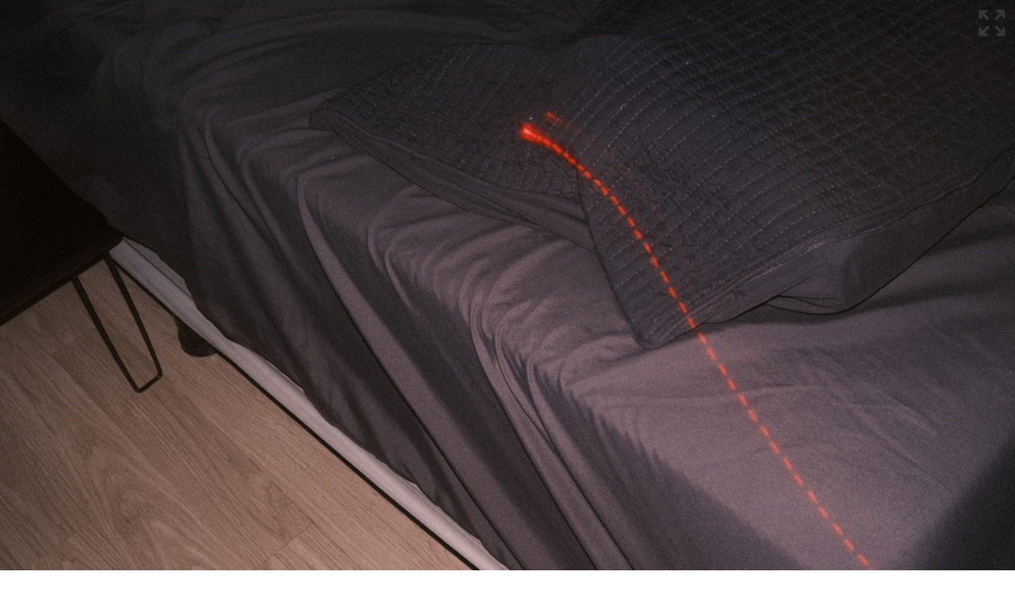

--- FILE ---
content_type: text/html; charset=utf-8
request_url: https://raysoda.com/image/982758
body_size: 2811
content:
<!DOCTYPE html>
<html lang="ko">
<head>




<meta charset="utf-8">
<meta name="viewport" content="width=device-width, initial-scale=1.0">
<meta name="description" content="One day, one photo.">
<meta property="og:site_name" content="RaySoda">

<meta property="og:image" content="https://file.raysoda.com/images/0/982/982758.jpg">


<meta property="og:title" content="요청을 이해 못했습니다">


<title>Image 982758 - RaySoda</title>
<link rel="icon" type="image/png" href="/static/favicon/raysoda.png?v=1.0.1">
<link rel="stylesheet" href="/build/sass/default.css?v=1.0.6">
<link rel="stylesheet" href="/build/sass/raysoda.css?v=1.0.3">
</head>
<body>


<div class="max-w-full text-center">
<div class="inline-block relative">
<img id="image" class="block max-w-full cursor-pointer img-full"
src="https://file.raysoda.com/images/0/982/982758.jpg"
data-vers="">
<div class="fs-icon"></div>
</div>
</div>
<div class="wrapper">
<div id="comment" class="mt-2xl ws-pre-line"></div>
<div class="mt-2xl default-color-des">
<a href='/user/sws1128'>요청을 이해 못했습니다</a>
</div>
<div class="mt-xs fs-xs">
2023-01-04 23:26
</div>

</div>
<footer class="wrapper mt-5xl mb-3xl border-t default-color-des">
<div class="mt-2 space-x-var-2 ws-nowrap-des wb-keep-all">
<a href="/about">사이트 소개</a>
<a href="/company">회사 소개</a>
<a href="/ad">광고</a>
<a href="/privacy">개인정보처리방침</a>
<a href="/help">도움말</a>
</div>

<div class="mt-2 fs-lg">
<a href="/counter-inc/adng?r=http://www.natgeokorea.com/magazine" target="_blank">
National Geographic
</a>
</div>

<div class="mt-2 fs-xl">
<a href="/">RaySoda</a>
</div>
</footer>
<div id="modal-bg">
<div id="modal-dialog">
<div id="modal-title"></div>
<div id="modal-message"></div>
<div class="btn-group">
<button id="modal-cancel-btn">취소</button>
<button id="modal-ok-btn" class="btn-blue">확인</button>
</div>
</div>
</div>
<div id="fullscreen"></div>

<script type="application/json" id="configJson">
{&#34;appNamel&#34;:&#34;raysoda&#34;}
</script>
<script type="application/json" id="userJson">
{&#34;id&#34;:-1,&#34;name&#34;:&#34;&#34;}
</script>
<script src="/build/client-bundle.js?v=1.0.2"></script>
<script type="application/json" id="imageJson">
{&#34;id&#34;:982758,&#34;owner&#34;:{&#34;id&#34;:49576,&#34;name&#34;:&#34;요청을 이해 못했습니다&#34;,&#34;home&#34;:&#34;sws1128&#34;},&#34;cdate&#34;:&#34;2023-01-04T14:26:58.594Z&#34;,&#34;cdateNum&#34;:0,&#34;cdateStr&#34;:&#34;2023-01-04 23:26:58&#34;,&#34;vers&#34;:null,&#34;comment&#34;:&#34;&#34;,&#34;dirUrl&#34;:&#34;https://file.raysoda.com/images/0/982&#34;,&#34;thumbUrl&#34;:&#34;https://file.raysoda.com/images/0/982/982758.jpg&#34;,&#34;updatable&#34;:false}
</script>
<script>
page.initImageDetail()
</script>
</body>
</html>